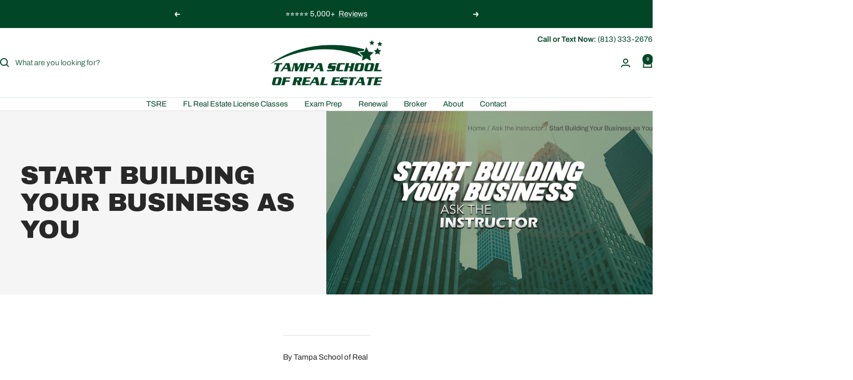

--- FILE ---
content_type: text/json
request_url: https://conf.config-security.com/model
body_size: 84
content:
{"title":"recommendation AI model (keras)","structure":"release_id=0x23:7f:55:79:5a:5c:7c:39:68:5e:32:3a:5c:51:77:4e:4b:76:51:29:37:3d:79:2e:77:78:67:7c:45;keras;kgwwc8bq7ptakgz25nwv2u55n17wlu6cgbu19h84vh4hcsjwe94ovedcy744a7ek7skc1xnt","weights":"../weights/237f5579.h5","biases":"../biases/237f5579.h5"}